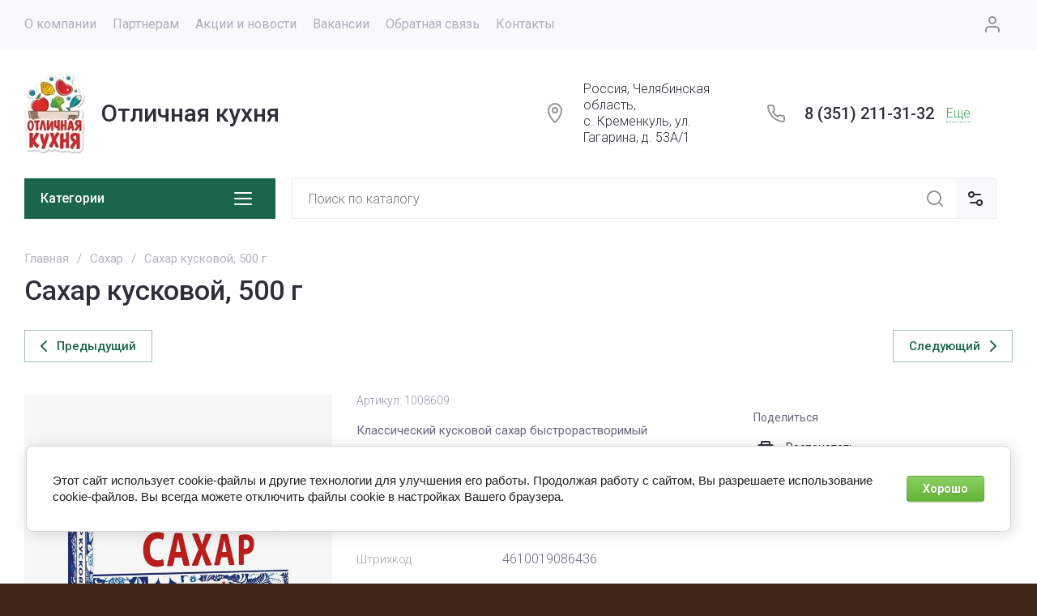

--- FILE ---
content_type: text/css
request_url: https://fbk74.ru/t/images/__csspatch/1/patch.css
body_size: 66
content:
html body { background-color: rgb(62, 38, 24); }
html a { color: rgb(65, 117, 5); }
html .folder-wrapper { background-color: rgb(173, 26, 32); }
html .folder-wrapper .ml-title { color: rgb(255, 255, 255); }
html .menu-bottom-wrapper .menu-bottom li a { color: rgb(255, 255, 255); }


--- FILE ---
content_type: text/css
request_url: https://fbk74.ru/t/v240/images/css/site_addons.scss.css
body_size: 266
content:
@media (min-width: 960px) {
  .top-contacts {
    width: 100%;
    justify-content: center;
  }
  .top-contacts .phone-contacts {
    width: 40%;
  }
  .top-contacts .address-block {
    width: 50%;
  }
  .header_main_page .site-header__inner .site-info {
    grid-column-end: 4;
  }
  .site-logo__logo_name {
    font-size: 28px;
  }
  .product-price .price-current {
    display: none;
  }
}
.sorting-block__item:nth-child(1), .sorting-block__item:nth-child(2) {
  display: none;
}
.card-page .kinds-block.kind_columns_4 .kinds-block__items.kinds_slider .kind-item .kind-additional {
  display: none;
}
.product-price, .product-price .price-current {
  display: none !important;
}
.card-page .gr-product-options .option-body {
  font-size: 15px;
}


--- FILE ---
content_type: text/javascript
request_url: https://counter.megagroup.ru/5d961a4039dd147022d0adf5b3abb5e9.js?r=&s=1280*720*24&u=https%3A%2F%2Ffbk74.ru%2Fmagazin%2Fproduct%2Fsugar-500-g&t=%D0%A1%D0%B0%D1%85%D0%B0%D1%80%20%D0%BA%D1%83%D1%81%D0%BA%D0%BE%D0%B2%D0%BE%D0%B9%2C%20500%20%D0%B3&fv=0,0&en=1&rld=0&fr=0&callback=_sntnl1767759939675&1767759939675
body_size: 87
content:
//:1
_sntnl1767759939675({date:"Wed, 07 Jan 2026 04:25:39 GMT", res:"1"})